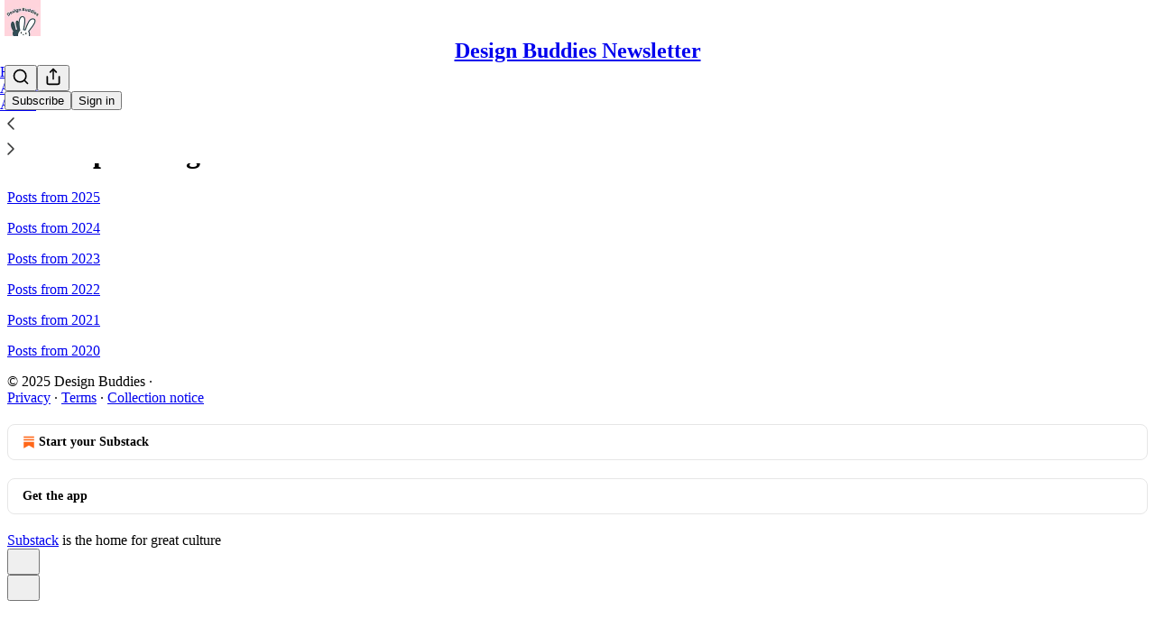

--- FILE ---
content_type: application/javascript; charset=UTF-8
request_url: https://designbuddies.substack.com/cdn-cgi/challenge-platform/h/b/scripts/jsd/13c98df4ef2d/main.js?
body_size: 4516
content:
window._cf_chl_opt={VnHPF6:'b'};~function(i6,h,I,c,B,K,k,O){i6=H,function(M,Y,iA,i5,F,S){for(iA={M:113,Y:222,F:220,S:204,J:212,C:163,x:183,j:155},i5=H,F=M();!![];)try{if(S=parseInt(i5(iA.M))/1+parseInt(i5(iA.Y))/2+-parseInt(i5(iA.F))/3*(parseInt(i5(iA.S))/4)+parseInt(i5(iA.J))/5+-parseInt(i5(iA.C))/6+-parseInt(i5(iA.x))/7+parseInt(i5(iA.j))/8,Y===S)break;else F.push(F.shift())}catch(J){F.push(F.shift())}}(i,428474),h=this||self,I=h[i6(175)],c={},c[i6(209)]='o',c[i6(210)]='s',c[i6(181)]='u',c[i6(225)]='z',c[i6(122)]='n',c[i6(112)]='I',c[i6(224)]='b',B=c,h[i6(206)]=function(M,Y,F,S,iD,ij,ix,iH,C,x,j,D,s,Q){if(iD={M:136,Y:180,F:135,S:136,J:213,C:170,x:201,j:170,D:129,s:114,b:184,Q:158,f:125},ij={M:133,Y:184,F:176},ix={M:140,Y:154,F:149,S:130},iH=i6,Y===null||Y===void 0)return S;for(C=U(Y),M[iH(iD.M)][iH(iD.Y)]&&(C=C[iH(iD.F)](M[iH(iD.S)][iH(iD.Y)](Y))),C=M[iH(iD.J)][iH(iD.C)]&&M[iH(iD.x)]?M[iH(iD.J)][iH(iD.j)](new M[(iH(iD.x))](C)):function(z,iP,R){for(iP=iH,z[iP(ij.M)](),R=0;R<z[iP(ij.Y)];z[R+1]===z[R]?z[iP(ij.F)](R+1,1):R+=1);return z}(C),x='nAsAaAb'.split('A'),x=x[iH(iD.D)][iH(iD.s)](x),j=0;j<C[iH(iD.b)];D=C[j],s=G(M,Y,D),x(s)?(Q=s==='s'&&!M[iH(iD.Q)](Y[D]),iH(iD.f)===F+D?J(F+D,s):Q||J(F+D,Y[D])):J(F+D,s),j++);return S;function J(z,R,ii){ii=H,Object[ii(ix.M)][ii(ix.Y)][ii(ix.F)](S,R)||(S[R]=[]),S[R][ii(ix.S)](z)}},K=i6(144)[i6(171)](';'),k=K[i6(129)][i6(114)](K),h[i6(192)]=function(M,Y,ib,iM,F,S,J,C){for(ib={M:205,Y:184,F:185,S:130,J:218},iM=i6,F=Object[iM(ib.M)](Y),S=0;S<F[iM(ib.Y)];S++)if(J=F[S],J==='f'&&(J='N'),M[J]){for(C=0;C<Y[F[S]][iM(ib.Y)];-1===M[J][iM(ib.F)](Y[F[S]][C])&&(k(Y[F[S]][C])||M[J][iM(ib.S)]('o.'+Y[F[S]][C])),C++);}else M[J]=Y[F[S]][iM(ib.J)](function(x){return'o.'+x})},O=function(il,ie,iv,iZ,iR,iG,Y,F,S){return il={M:126,Y:117},ie={M:165,Y:165,F:130,S:165,J:223,C:165,x:111,j:165},iv={M:184},iZ={M:184,Y:111,F:140,S:154,J:149,C:154,x:149,j:154,D:202,s:130,b:202,Q:130,f:130,g:130,z:165,a:165,R:154,V:202,Z:202,n:130,X:130,v:130,e:130,l:223},iR={M:141,Y:111},iG=i6,Y=String[iG(il.M)],F={'h':function(J){return null==J?'':F.g(J,6,function(C,iU){return iU=H,iU(iR.M)[iU(iR.Y)](C)})},'g':function(J,C,x,iK,j,D,s,Q,z,R,V,Z,X,i0,i1,i2,i3,i4){if(iK=iG,null==J)return'';for(D={},s={},Q='',z=2,R=3,V=2,Z=[],X=0,i0=0,i1=0;i1<J[iK(iZ.M)];i1+=1)if(i2=J[iK(iZ.Y)](i1),Object[iK(iZ.F)][iK(iZ.S)][iK(iZ.J)](D,i2)||(D[i2]=R++,s[i2]=!0),i3=Q+i2,Object[iK(iZ.F)][iK(iZ.C)][iK(iZ.x)](D,i3))Q=i3;else{if(Object[iK(iZ.F)][iK(iZ.j)][iK(iZ.x)](s,Q)){if(256>Q[iK(iZ.D)](0)){for(j=0;j<V;X<<=1,i0==C-1?(i0=0,Z[iK(iZ.s)](x(X)),X=0):i0++,j++);for(i4=Q[iK(iZ.b)](0),j=0;8>j;X=1&i4|X<<1,C-1==i0?(i0=0,Z[iK(iZ.Q)](x(X)),X=0):i0++,i4>>=1,j++);}else{for(i4=1,j=0;j<V;X=X<<1|i4,i0==C-1?(i0=0,Z[iK(iZ.f)](x(X)),X=0):i0++,i4=0,j++);for(i4=Q[iK(iZ.b)](0),j=0;16>j;X=1.71&i4|X<<1.01,C-1==i0?(i0=0,Z[iK(iZ.g)](x(X)),X=0):i0++,i4>>=1,j++);}z--,z==0&&(z=Math[iK(iZ.z)](2,V),V++),delete s[Q]}else for(i4=D[Q],j=0;j<V;X=X<<1|i4&1,C-1==i0?(i0=0,Z[iK(iZ.f)](x(X)),X=0):i0++,i4>>=1,j++);Q=(z--,0==z&&(z=Math[iK(iZ.a)](2,V),V++),D[i3]=R++,String(i2))}if(Q!==''){if(Object[iK(iZ.F)][iK(iZ.R)][iK(iZ.x)](s,Q)){if(256>Q[iK(iZ.V)](0)){for(j=0;j<V;X<<=1,C-1==i0?(i0=0,Z[iK(iZ.s)](x(X)),X=0):i0++,j++);for(i4=Q[iK(iZ.Z)](0),j=0;8>j;X=1.48&i4|X<<1.63,C-1==i0?(i0=0,Z[iK(iZ.n)](x(X)),X=0):i0++,i4>>=1,j++);}else{for(i4=1,j=0;j<V;X=X<<1.35|i4,C-1==i0?(i0=0,Z[iK(iZ.X)](x(X)),X=0):i0++,i4=0,j++);for(i4=Q[iK(iZ.Z)](0),j=0;16>j;X=X<<1.16|i4&1.45,C-1==i0?(i0=0,Z[iK(iZ.v)](x(X)),X=0):i0++,i4>>=1,j++);}z--,z==0&&(z=Math[iK(iZ.z)](2,V),V++),delete s[Q]}else for(i4=D[Q],j=0;j<V;X=i4&1|X<<1.67,i0==C-1?(i0=0,Z[iK(iZ.e)](x(X)),X=0):i0++,i4>>=1,j++);z--,0==z&&V++}for(i4=2,j=0;j<V;X=i4&1|X<<1,C-1==i0?(i0=0,Z[iK(iZ.X)](x(X)),X=0):i0++,i4>>=1,j++);for(;;)if(X<<=1,C-1==i0){Z[iK(iZ.g)](x(X));break}else i0++;return Z[iK(iZ.l)]('')},'j':function(J,iX,ik){return iX={M:202},ik=iG,null==J?'':J==''?null:F.i(J[ik(iv.M)],32768,function(C,iT){return iT=ik,J[iT(iX.M)](C)})},'i':function(J,C,x,iN,j,D,s,Q,z,R,V,Z,X,i0,i1,i2,i4,i3){for(iN=iG,j=[],D=4,s=4,Q=3,z=[],Z=x(0),X=C,i0=1,R=0;3>R;j[R]=R,R+=1);for(i1=0,i2=Math[iN(ie.M)](2,2),V=1;i2!=V;i3=X&Z,X>>=1,0==X&&(X=C,Z=x(i0++)),i1|=V*(0<i3?1:0),V<<=1);switch(i1){case 0:for(i1=0,i2=Math[iN(ie.Y)](2,8),V=1;i2!=V;i3=X&Z,X>>=1,0==X&&(X=C,Z=x(i0++)),i1|=(0<i3?1:0)*V,V<<=1);i4=Y(i1);break;case 1:for(i1=0,i2=Math[iN(ie.M)](2,16),V=1;i2!=V;i3=Z&X,X>>=1,X==0&&(X=C,Z=x(i0++)),i1|=V*(0<i3?1:0),V<<=1);i4=Y(i1);break;case 2:return''}for(R=j[3]=i4,z[iN(ie.F)](i4);;){if(i0>J)return'';for(i1=0,i2=Math[iN(ie.Y)](2,Q),V=1;V!=i2;i3=X&Z,X>>=1,0==X&&(X=C,Z=x(i0++)),i1|=V*(0<i3?1:0),V<<=1);switch(i4=i1){case 0:for(i1=0,i2=Math[iN(ie.Y)](2,8),V=1;i2!=V;i3=X&Z,X>>=1,X==0&&(X=C,Z=x(i0++)),i1|=V*(0<i3?1:0),V<<=1);j[s++]=Y(i1),i4=s-1,D--;break;case 1:for(i1=0,i2=Math[iN(ie.S)](2,16),V=1;V!=i2;i3=Z&X,X>>=1,0==X&&(X=C,Z=x(i0++)),i1|=(0<i3?1:0)*V,V<<=1);j[s++]=Y(i1),i4=s-1,D--;break;case 2:return z[iN(ie.J)]('')}if(D==0&&(D=Math[iN(ie.C)](2,Q),Q++),j[i4])i4=j[i4];else if(i4===s)i4=R+R[iN(ie.x)](0);else return null;z[iN(ie.F)](i4),j[s++]=R+i4[iN(ie.x)](0),D--,R=i4,0==D&&(D=Math[iN(ie.j)](2,Q),Q++)}}},S={},S[iG(il.Y)]=F.h,S}(),A();function H(P,M,Y){return Y=i(),H=function(F,u,h){return F=F-110,h=Y[F],h},H(P,M)}function W(M,Y,iE,i7){return iE={M:157,Y:140,F:166,S:149,J:185,C:145},i7=i6,Y instanceof M[i7(iE.M)]&&0<M[i7(iE.M)][i7(iE.Y)][i7(iE.F)][i7(iE.S)](Y)[i7(iE.J)](i7(iE.C))}function i(H4){return H4='VnHPF6,/jsd/oneshot/13c98df4ef2d/0.24897688067280127:1764664399:666C9YPOPtIo00o9dANDpCk6rMHLU_FTQBFxS58VZ2c/,Set,charCodeAt,removeChild,40rdOgGV,keys,BAnB4,isArray,floor,object,string,send,3504240MLppXj,Array,tabIndex,display: none,chlApiRumWidgetAgeMs,_cf_chl_opt,map,addEventListener,72321lGyUxc,success,363752WNtwQb,join,boolean,symbol,error,charAt,bigint,301880DXHCNr,bind,body,DOMContentLoaded,iGNqH,style,contentDocument,parent,now,number,stringify,onreadystatechange,d.cookie,fromCharCode,xhr-error,source,includes,push,iframe,loading,sort,chctx,concat,Object,cloudflare-invisible,/invisible/jsd,event,prototype,sPr7E-AWjIbVml0Z+K5qLR82vzgHtGpaiwMC4Sd1yD$hfc36TXBF9JxYnOoeQuNUk,http-code:,POST,_cf_chl_opt;WVJdi2;tGfE6;eHFr4;rZpcH7;DMab5;uBWD2;TZOO6;NFIEc5;SBead5;rNss8;ssnu4;WlNXb1;QNPd6;BAnB4;Jxahl3;fLDZ5;fAvt5,[native code],navigator,postMessage,function,call,chlApiSitekey,onload,/cdn-cgi/challenge-platform/h/,getPrototypeOf,hasOwnProperty,5770160IPGtwP,appendChild,Function,isNaN,jsd,contentWindow,/b/ov1/0.24897688067280127:1764664399:666C9YPOPtIo00o9dANDpCk6rMHLU_FTQBFxS58VZ2c/,timeout,2615664QuwuPp,status,pow,toString,readyState,chlApiUrl,onerror,from,split,catch,wfJU3,mAxV0,document,splice,open,detail,random,getOwnPropertyNames,undefined,BHcSU3,5602702yirrtb,length,indexOf,XMLHttpRequest,createElement,msg,error on cf_chl_props,__CF$cv$params,errorInfoObject,Jxahl3,NUDr6,clientInformation,sid,ontimeout,api,chlApiClientVersion'.split(','),i=function(){return H4},i()}function G(M,Y,F,iJ,i8,S){i8=(iJ={M:172,Y:213,F:207,S:213,J:148},i6);try{return Y[F][i8(iJ.M)](function(){}),'p'}catch(J){}try{if(Y[F]==null)return Y[F]===void 0?'u':'x'}catch(C){return'i'}return M[i8(iJ.Y)][i8(iJ.F)](Y[F])?'a':Y[F]===M[i8(iJ.S)]?'p5':!0===Y[F]?'T':!1===Y[F]?'F':(S=typeof Y[F],i8(iJ.J)==S?W(M,Y[F])?'N':'f':B[S]||'?')}function U(M,iC,i9,Y){for(iC={M:135,Y:205,F:153},i9=i6,Y=[];M!==null;Y=Y[i9(iC.M)](Object[i9(iC.Y)](M)),M=Object[i9(iC.F)](M));return Y}function E(F,S,H3,iO,J,C,x){if(H3={M:137,Y:197,F:221,S:128,J:195,C:139,x:120,j:147,D:128,s:110,b:178,Q:120},iO=i6,J=iO(H3.M),!F[iO(H3.Y)])return;S===iO(H3.F)?(C={},C[iO(H3.S)]=J,C[iO(H3.J)]=F.r,C[iO(H3.C)]=iO(H3.F),h[iO(H3.x)][iO(H3.j)](C,'*')):(x={},x[iO(H3.D)]=J,x[iO(H3.J)]=F.r,x[iO(H3.C)]=iO(H3.s),x[iO(H3.b)]=S,h[iO(H3.Q)][iO(H3.j)](x,'*'))}function T(iQ,iY,F,S,J,C,x){iY=(iQ={M:187,Y:131,F:118,S:215,J:214,C:115,x:156,j:160,D:194,s:146,b:119,Q:203},i6);try{return F=I[iY(iQ.M)](iY(iQ.Y)),F[iY(iQ.F)]=iY(iQ.S),F[iY(iQ.J)]='-1',I[iY(iQ.C)][iY(iQ.x)](F),S=F[iY(iQ.j)],J={},J=BAnB4(S,S,'',J),J=BAnB4(S,S[iY(iQ.D)]||S[iY(iQ.s)],'n.',J),J=BAnB4(S,F[iY(iQ.b)],'d.',J),I[iY(iQ.C)][iY(iQ.Q)](F),C={},C.r=J,C.e=null,C}catch(j){return x={},x.r={},x.e=j,x}}function N(M,it,iF){return it={M:179},iF=i6,Math[iF(it.M)]()<M}function y(S,J,ia,iW,C,x,j,D,s,b,Q,f){if(ia={M:188,Y:110,F:190,S:152,J:217,C:199,x:161,j:138,D:186,s:177,b:143,Q:162,f:196,g:150,z:217,a:173,R:168,V:217,Z:193,n:216,X:182,v:198,e:217,l:174,d:191,m:134,i0:128,i1:159,i2:211,i3:117},iW=i6,!N(.01))return![];x=(C={},C[iW(ia.M)]=S,C[iW(ia.Y)]=J,C);try{j=h[iW(ia.F)],D=iW(ia.S)+h[iW(ia.J)][iW(ia.C)]+iW(ia.x)+j.r+iW(ia.j),s=new h[(iW(ia.D))](),s[iW(ia.s)](iW(ia.b),D),s[iW(ia.Q)]=2500,s[iW(ia.f)]=function(){},b={},b[iW(ia.g)]=h[iW(ia.z)][iW(ia.a)],b[iW(ia.R)]=h[iW(ia.V)][iW(ia.Z)],b[iW(ia.n)]=h[iW(ia.V)][iW(ia.X)],b[iW(ia.v)]=h[iW(ia.e)][iW(ia.l)],Q=b,f={},f[iW(ia.d)]=x,f[iW(ia.m)]=Q,f[iW(ia.i0)]=iW(ia.i1),s[iW(ia.i2)](O[iW(ia.i3)](f))}catch(g){}}function L(M,Y,ig,ir,iq,ip,ih,F,S){ig={M:190,Y:186,F:177,S:143,J:152,C:217,x:199,j:200,D:197,s:162,b:196,Q:151,f:169,g:211,z:117,a:123},ir={M:127},iq={M:164,Y:164,F:221,S:142,J:164},ip={M:162},ih=i6,F=h[ih(ig.M)],S=new h[(ih(ig.Y))](),S[ih(ig.F)](ih(ig.S),ih(ig.J)+h[ih(ig.C)][ih(ig.x)]+ih(ig.j)+F.r),F[ih(ig.D)]&&(S[ih(ig.s)]=5e3,S[ih(ig.b)]=function(iI){iI=ih,Y(iI(ip.M))}),S[ih(ig.Q)]=function(ic){ic=ih,S[ic(iq.M)]>=200&&S[ic(iq.Y)]<300?Y(ic(iq.F)):Y(ic(iq.S)+S[ic(iq.J)])},S[ih(ig.f)]=function(iB){iB=ih,Y(iB(ir.M))},S[ih(ig.g)](O[ih(ig.z)](JSON[ih(ig.a)](M)))}function o(iw,iu,M,Y,F,S){return iw={M:190,Y:208,F:208,S:121},iu=i6,M=h[iu(iw.M)],Y=3600,F=Math[iu(iw.Y)](+atob(M.t)),S=Math[iu(iw.F)](Date[iu(iw.S)]()/1e3),S-F>Y?![]:!![]}function A(H2,H1,im,io,M,Y,F,S,J){if(H2={M:190,Y:197,F:167,S:132,J:219,C:116,x:124},H1={M:167,Y:132,F:124},im={M:189},io=i6,M=h[io(H2.M)],!M)return;if(!o())return;(Y=![],F=M[io(H2.Y)]===!![],S=function(iL,C){if(iL=io,!Y){if(Y=!![],!o())return;C=T(),L(C.r,function(x){E(M,x)}),C.e&&y(iL(im.M),C.e)}},I[io(H2.F)]!==io(H2.S))?S():h[io(H2.J)]?I[io(H2.J)](io(H2.C),S):(J=I[io(H2.x)]||function(){},I[io(H2.x)]=function(iy){iy=io,J(),I[iy(H1.M)]!==iy(H1.Y)&&(I[iy(H1.F)]=J,S())})}}()

--- FILE ---
content_type: application/javascript
request_url: https://substackcdn.com/bundle/static/js/4718.40e90a4f.js
body_size: 17471
content:
"use strict";(self.webpackChunksubstack=self.webpackChunksubstack||[]).push([["4718"],{50756:function(e,t,i){i.d(t,{A:()=>n});let n={container:"container-D8CZbL","videoContainer-clip":"videoContainer-clip-KcDC9v",videoContainerClip:"videoContainer-clip-KcDC9v",videoContainerWrapper:"videoContainerWrapper-VrqlAM",videoIcon:"videoIcon-JWfwBB",videoContainer:"videoContainer-S7toSI",video:"video-dep_Pc",fullScreenContainer:"fullScreenContainer-oPOI4W","playerContainer-vertical":"playerContainer-vertical-nqZGWC",playerContainerVertical:"playerContainer-vertical-nqZGWC","playerContainer-landscape":"playerContainer-landscape-R9mTfd",playerContainerLandscape:"playerContainer-landscape-R9mTfd","playerContainer-vertical_fit":"playerContainer-vertical_fit-j9atXq",playerContainerVerticalFit:"playerContainer-vertical_fit-j9atXq","videoContainer-vertical_fit":"videoContainer-vertical_fit-ku5xgX",videoContainerVerticalFit:"videoContainer-vertical_fit-ku5xgX","video-vertical_fit":"video-vertical_fit-aJ3XQJ",videoVerticalFit:"video-vertical_fit-aJ3XQJ","playerContainer-vertical_fill":"playerContainer-vertical_fill-As6E90",playerContainerVerticalFill:"playerContainer-vertical_fill-As6E90","videoContainer-vertical_fill":"videoContainer-vertical_fill-pCmPd2",videoContainerVerticalFill:"videoContainer-vertical_fill-pCmPd2","video-vertical_fill":"video-vertical_fill-UOGFke",videoVerticalFill:"video-vertical_fill-UOGFke",videoPlayer:"videoPlayer-ySwQUq",generateClips:"generateClips-qHOZUt",spinner:"spinner-FpLDBB",backDrop:"backDrop-EWGPYa",downloadModal:"downloadModal-SupuMR"}},10361:function(e,t,i){i.d(t,{OT:()=>o}),i(34921);let n="recentUserQ",a="recentPubQ",o=()=>{"undefined"!=typeof localStorage&&(localStorage.getItem(n)&&localStorage.setItem(n,"[]"),localStorage.getItem(a)&&localStorage.setItem(a,"[]"),localStorage.removeItem("importsReviewPageSize"),localStorage.removeItem("importsReviewColumns"))}},9225:function(e,t,i){i(10201),i(38221),i(17402),i(49594),i(15734),i(84605),i(89490),i(35369),i(97515),i(76977),i(16993),i(84843),i(57820);var n=i(75303);i(63136),i(65842),i(82286);var a=i(51896);(0,n.I4)({display:"flex",position:"absolute",gap:8,padding:8,paddingTop:32,alignItems:"center",justifyContent:"end",className:a.A.footer})},40651:function(e,t,i){i.d(t,{_:()=>f});var n=i(10201),a=i(31583),o=i(31386),l=i(32485),r=i.n(l);i(38221);var d=i(98188),s=i(17402);i(84605);var c=i(29089);i(86500);var p=i(68349);i(35369),i(97515);var u=i(76977);i(16993);var m=i(63136);i(11587);var h=i(90292);let f=e=>{let{node:t,id:i}=e,[l,f]=(0,s.useState)(t.attrs.persistentExpression);return(0,s.useEffect)(()=>{f(t.attrs.persistentExpression)},[t]),(0,s.useEffect)(()=>{let e=e=>{let{detail:i}=e;i.node.attrs.id===t.attrs.id&&f(i.persistentExpression)};return(0,c.oo)().addEventListener("close",e),()=>{(0,c.oo)().removeEventListener("close",e)}},[]),(0,n.Y)(a.VR,{"data-drag-handle":"",children:(0,n.Y)(h.q,{children:(0,n.Y)("div",{className:"latex-block",id:i,children:(0,n.Y)(u.I1,{className:r()("latexWrapper-xXiahu",t.attrs.persistentExpression||(0,p.rr)()?"emptyStateWrapper-SwgxAc":null),radius:"md","data-attrs":JSON.stringify({persistentExpression:l,id:t.attrs.id}),onClick:()=>{l!==t.attrs.persistentExpression&&f(t.attrs.persistentExpression),(0,c.oo)().dispatchEvent(new CustomEvent("open",{detail:{persistentExpression:t.attrs.persistentExpression,node:t}}))},children:(0,n.FD)(u.Ye,{paddingY:8,paddingX:16,flex:"grow",justifyContent:"center",alignItems:"center",children:[l||t.attrs.persistentExpression?(0,n.Y)(u.I1,{alignItems:"center",justifyContent:"center",children:(0,n.Y)(o.A,{typesettingOptions:{fn:"tex2chtml",options:void 0},text:"".concat(l||t.attrs.persistentExpression),renderMode:"pre",inline:!1,dynamic:!0})}):(0,n.Y)(u.I1,{alignSelf:"center",children:(0,n.Y)(m.EY.Meta,{fontStyle:"italic",translated:!0,color:"secondary",children:"Edit & enter LaTeX expressions here"})}),(0,n.Y)(u.I1,{children:(0,n.Y)("button",{className:"latexEdit-CT7sNA",children:(0,n.Y)(d.A,{width:20,height:20})})})]})})})})})}},9472:function(e,t,i){i.d(t,{g:()=>a});var n=i(10201);let a=e=>(0,n.Y)("div",{className:"file-embed-wrapper-editor",children:(0,n.Y)("div",{className:"file-embed-aligner",children:(0,n.Y)("div",{className:"file-embed-container placeholder",children:(0,n.Y)(o,{})})})}),o=()=>(0,n.FD)("div",{className:"embed-loader-container",children:[(0,n.Y)("div",{className:"embed-loader"}),(0,n.Y)("div",{className:"embed-loader-text",children:"Loading..."})]})},90827:function(e,t,i){i.d(t,{P:()=>c,X:()=>s});var n=i(10201),a=i(17402),o=i(35369),l=i(76977),r=i(63136),d=i(78962);let s=(0,a.forwardRef)((e,t)=>{let{onClick:i,children:a,disabled:l=!1,size:r="md"}=e;return(0,n.Y)(o.mZ,{ref:t,rounded:!0,onClick:i,disabled:l,size:r,children:a})}),c=e=>{let{label:t,children:i}=e,[o,s]=(0,a.useState)(!1);return(0,n.FD)(l.Ye,{gap:8,justifyContent:"center",alignItems:"center",children:[t&&(0,n.Y)(l.Ye,{bg:"glass-inverted-medium",justifyContent:"center",alignItems:"center",radius:"sm",paddingY:6,paddingX:8,className:d.A.verticalMenuLabel,style:{opacity:+!!o},children:(0,n.Y)(r.EY.B4,{color:"white",children:t})}),(0,n.Y)("div",{onMouseEnter:()=>s(!0),onMouseLeave:()=>s(!1),children:i})]})}},94185:function(e,t,i){i(99851),i(69277),i(70408),i(10201),i(99070),i(51755),i(82628),i(19672);var n=i(291);i(56458),i(39318),n.Ay},30230:function(e,t,i){i.d(t,{Al:()=>m,X$:()=>u,_z:()=>p});var n=i(20347),a=i(26230),o=i(69277),l=i(70408),r=i(10201),d=i(74715),s=i(82100),c=i(97515);function p(e){let{children:t}=e;return(0,r.Y)(d.Z,{padding:16,gap:20,elevated:!1,children:t})}function u(e){let{isDragging:t,dragProps:i,children:n}=e;return(0,r.Y)(s.Q,{padding:16,gap:20,isDragging:t,dragProps:i,elevated:!1,children:n})}function m(e){var t=(0,n._)({},(0,a._)(e));return(0,r.Y)(c.p,(0,l._)((0,o._)({},t),{padding:4}))}i(1140)},20404:function(e,t,i){i(10201),i(84605),i(35369),i(19832)},35974:function(e,t,i){i.d(t,{c:()=>a});var n=i(87166);"undefined"!=typeof navigator&&/Mac/.test(navigator.platform);let a=e=>(t,i,a)=>{if(i){var o,l,r;(0,n.S)(e.marks.link,{scrollParent:".editor-scroll",language:"undefined"!=typeof window?null==(r=window)||null==(l=r._preloads)||null==(o=l.publication)?void 0:o.language:null}).spec.run(t,i,a)}return!0}},291:function(e,t,i){i.d(t,{Ay:()=>T,v1:()=>U,vj:()=>C});var n=i(99851),a=i(69277),o=i(79785),l=i(69843),r=i.n(l),d=i(98023),s=i.n(d),c=i(17402),p=i(15734),u=i.n(p),m=i(17515),h=i(85478),f=i(86500),v=i(68349),g=i(93946),y=i(16291),x=i(82776);function b(){let e=(0,o._)(["This will remove your audio. Are you sure?"]);return b=function(){return e},e}function E(){let e=(0,o._)(["This will remove your video. Are you sure?"]);return E=function(){return e},e}function w(){let e=(0,o._)(["File too large. Your file is ","; the maximum is ",".  Try encoding at a lower bitrate."]);return w=function(){return e},e}function A(){let e=(0,o._)(["It looks like your file is empty (0 bytes). Please check that the file you are trying to upload is not corrupted."]);return A=function(){return e},e}let C="video/*";class T extends c.Component{componentDidMount(){this.syncUploads()}componentWillUnmount(){this.clearSyncMediaUploadTimeouts(),this.stopUpdatingTranscodingTime()}componentDidUpdate(e,t){e.mediaUploadId!==this.props.mediaUploadId&&null===this.props.mediaUploadId&&(this.clearSyncMediaUploadTimeouts(),this.stopUpdatingTranscodingTime(),this.setState({mediaUpload:null,audioExtractMediaUploadId:null,audioExtractMediaUpload:null,audioExtractPreviewMediaUploadId:null,audioExtractPreviewMediaUpload:null})),this.checkTranscodeStates(t),this.checkForNewUploads(e)}getMediaUploadId(){return this.state.mediaUploadId}stopUpdatingTranscodingTime(){clearTimeout(this.updateTranscodingTimeout),this.updateTranscodingTimeout=null}getEstimatedTranscodingTime(){let e=1,t=0,i=new Date().getTime(),{mediaUpload:n}=this.state;if((null==n?void 0:n.state)==="uploaded"&&n.uploaded_at&&n.duration&&n.duration>0){let a="video"===this.props.mediaType?.7:.03,o=1e3*Math.max("video"===this.props.mediaType?60:5,n.duration*a),l=Math.max(0,o-Math.max(0,Date.now()-new Date(n.uploaded_at).getTime()));e=Math.max(0,1-l/o),this.state.timeLeft&&this.state.timeLeft<l&&this.state.estimatedTimeLeftAt-Date.now()<5e3?(t=this.state.timeLeft,i=this.state.estimatedTimeLeftAt):t=l}return{estimatedTimeLeftAt:i,percentComplete:e,timeLeft:t}}render(){return this.props,this.state,console.error("render must be implemented by child class"),null}constructor(e,t){var i;super(e,t),i=this,(0,n._)(this,"updateTranscodingTimeout",void 0),(0,n._)(this,"syncMediaUploadTimeout",void 0),(0,n._)(this,"syncAudioExtractMediaUploadTimeout",void 0),(0,n._)(this,"syncAudioExtractPreviewMediaUploadTimeout",void 0),(0,n._)(this,"optionsDropdown",void 0),(0,n._)(this,"syncingMediaUpload",void 0),(0,n._)(this,"syncingAudioExtractMediaUpload",void 0),(0,n._)(this,"syncingAudioExtractPreviewMediaUpload",void 0),(0,n._)(this,"i18n",void 0),(0,n._)(this,"updateTranscodingTime",()=>{var e;this.updateTranscodingTimeout||(this.setState(this.getEstimatedTranscodingTime()),(null==(e=this.state.mediaUpload)?void 0:e.state)==="uploaded"&&(this.updateTranscodingTimeout=window.setTimeout(()=>{this.updateTranscodingTimeout=null,this.updateTranscodingTime()},1e3)))}),(0,n._)(this,"onMediaUpload",e=>{var t;let{mediaUpload:i}=e;clearTimeout(null!=(t=this.syncMediaUploadTimeout)?t:void 0),this.setState({mediaUploadId:null==i?void 0:i.id,mediaUpload:i},()=>{var e,t;this.syncUpload({uploadIdKey:"mediaUploadId",uploadKey:"mediaUpload",uploadTimeoutKey:"syncMediaUploadTimeout",uploadSyncingKey:"syncingMediaUpload",endpoint:"/api/v1/".concat(this.props.mediaType,"/upload/{id}")}),null==(e=(t=this.props).onChange)||e.call(t,{mediaUpload:i})})}),(0,n._)(this,"onAudioExtractMediaUpload",e=>{let{mediaUpload:t}=e;clearTimeout(this.syncAudioExtractMediaUploadTimeout),this.setState({audioExtractMediaUploadId:null==t?void 0:t.id,audioExtractMediaUpload:t},()=>{var e,i;this.syncUpload({uploadIdKey:"audioExtractMediaUploadId",uploadKey:"audioExtractMediaUpload",uploadTimeoutKey:"syncAudioExtractMediaUploadTimeout",uploadSyncingKey:"syncingAudioExtractMediaUpload",endpoint:"/api/v1/audio/upload/{id}"}),null==(e=(i=this.props).onAudioExtractChange)||e.call(i,{mediaUpload:t})})}),(0,n._)(this,"onAudioExtractPreviewMediaUpload",e=>{let{mediaUpload:t}=e;clearTimeout(this.onAudioExtractPreviewMediaUpload),this.setState({audioExtractPreviewMediaUploadId:null==t?void 0:t.id,audioExtractPreviewMediaUpload:t},()=>{var e,i;this.syncUpload({uploadIdKey:"audioExtractPreviewMediaUploadId",uploadKey:"audioExtractPreviewMediaUpload",uploadTimeoutKey:"syncAudioExtractPreviewMediaUploadTimeout",uploadSyncingKey:"syncingAudioExtractPreviewMediaUpload",endpoint:"/api/v1/audio/upload/{id}"}),null==(e=(i=this.props).onAudioExtractPreviewChange)||e.call(i,{mediaUpload:t})})}),(0,n._)(this,"onMediaUploadUpdated",e=>{var t,i;null==(t=(i=this.props).onChange)||t.call(i,{mediaUpload:(0,a._)({},this.props.mediaUpload,e)})}),(0,n._)(this,"removeUpload",function(){var e;let{skipConfirm:t=!1}=arguments.length>0&&void 0!==arguments[0]?arguments[0]:{},{iTemplate:n}=i.i18n,{mediaUploadId:a,mediaUpload:o}=i.state;!a||(t||["cancelled","error"].includes(null==o?void 0:o.state)||confirm(n((null==o?void 0:o.media_type)==="audio"?b():E())))&&(null==(e=i.optionsDropdown)||e.close(),i.clearSyncMediaUploadTimeouts(),i.setState({mediaUploadId:null,mediaUpload:null,audioExtractMediaUploadId:null,audioExtractMediaUpload:null,audioExtractPreviewMediaUploadId:null,audioExtractPreviewMediaUpload:null},()=>{var e,t,n,a,o,l;null==(e=(t=i.props).onChange)||e.call(t,{mediaUpload:null}),null==(n=(a=i.props).onAudioExtractChange)||n.call(a,{mediaUpload:null}),null==(o=(l=i.props).onAudioExtractPreviewChange)||o.call(l,{mediaUpload:null})}))}),(0,n._)(this,"syncUploads",()=>{this.syncUpload({uploadIdKey:"mediaUploadId",uploadKey:"mediaUpload",uploadTimeoutKey:"syncMediaUploadTimeout",uploadSyncingKey:"syncingMediaUpload",endpoint:"/api/v1/".concat(this.props.mediaType,"/upload/{id}")}),this.syncUpload({uploadIdKey:"audioExtractMediaUploadId",uploadKey:"audioExtractMediaUpload",uploadTimeoutKey:"syncAudioExtractMediaUploadTimeout",uploadSyncingKey:"syncingAudioExtractMediaUpload",endpoint:"/api/v1/audio/upload/{id}"}),this.syncUpload({uploadIdKey:"audioExtractPreviewMediaUploadId",uploadKey:"audioExtractPreviewMediaUpload",uploadTimeoutKey:"syncAudioExtractPreviewMediaUploadTimeout",uploadSyncingKey:"syncingAudioExtractPreviewMediaUpload",endpoint:"/api/v1/audio/upload/{id}"})}),(0,n._)(this,"getTimeoutDuration",e=>(0,y.A)(e).add(6e4,"milliseconds").isBeforeNow()?3e4:1e4),(0,n._)(this,"clearSyncMediaUploadTimeouts",()=>{this.syncMediaUploadTimeout&&clearTimeout(this.syncMediaUploadTimeout),this.syncAudioExtractMediaUploadTimeout&&clearTimeout(this.syncAudioExtractMediaUploadTimeout),this.syncAudioExtractPreviewMediaUploadTimeout&&clearTimeout(this.syncAudioExtractPreviewMediaUploadTimeout)}),(0,n._)(this,"syncUpload",async e=>{var t,i;let{uploadIdKey:n,uploadKey:a,uploadTimeoutKey:o,uploadSyncingKey:l,endpoint:r}=e,d=this.state[n],s=this.state[a];if(!d){s&&this.setState({[a]:null});return}if((null==s?void 0:s.state)!=="transcoded"&&!this[l]){this[l]=!0;try{let e=await u().get(r.replace("{id}",d));this.setState({[a]:e.body},()=>{"uploaded"!==e.body.state?this.stopUpdatingTranscodingTime():this.updateTranscodingTime()})}catch(e){alert((0,v.uX)(e))}this.state[a]&&(null==(t=this.state[a])?void 0:t.state)!=="uploaded"||(this[o]=window.setTimeout(()=>this.syncUpload({uploadIdKey:n,uploadKey:a,uploadTimeoutKey:o,uploadSyncingKey:l,endpoint:r}),this.getTimeoutDuration(null==(i=this.state[a])?void 0:i.created_at))),this[l]=!1}}),(0,n._)(this,"checkTranscodeStates",e=>{var t,i,n,a,o,l,r,d,s,c,p,u,m,h,f,v;(null==(t=this.state.mediaUpload)?void 0:t.state)==="transcoded"&&(null==(i=e.mediaUpload)?void 0:i.state)!==(null==(n=this.state.mediaUpload)?void 0:n.state)&&(null==(p=(u=this.props).onChange)||p.call(u,{mediaUpload:this.state.mediaUpload})),((null==(a=this.state.audioExtractMediaUpload)?void 0:a.state)==="transcoded"||(null==(o=this.state.audioExtractMediaUpload)?void 0:o.state)==="error")&&(null==(l=e.audioExtractMediaUpload)?void 0:l.state)!==(null==(r=this.state.audioExtractMediaUpload)?void 0:r.state)&&(null==(m=(h=this.props).onAudioExtractChange)||m.call(h,{mediaUpload:this.state.audioExtractMediaUpload})),(null==(d=this.state.audioExtractPreviewMediaUpload)?void 0:d.state)==="transcoded"&&(null==(s=e.audioExtractPreviewMediaUpload)?void 0:s.state)!==(null==(c=this.state.audioExtractPreviewMediaUpload)?void 0:c.state)&&(null==(f=(v=this.props).onAudioExtractPreviewChange)||f.call(v,{mediaUpload:this.state.audioExtractPreviewMediaUpload}))}),(0,n._)(this,"checkForNewUploads",e=>{var t,i,n,a,o,l;(e.mediaUpload!==this.props.mediaUpload||e.mediaUploadId!==this.props.mediaUploadId)&&this.setState({mediaUpload:null!=(t=this.props.mediaUpload)?t:null,mediaUploadId:null!=(i=this.props.mediaUploadId)?i:null}),(e.audioExtractMediaUpload!==this.props.audioExtractMediaUpload||e.audioExtractMediaUploadId!==this.props.audioExtractMediaUploadId)&&this.setState({audioExtractMediaUpload:null!=(n=this.props.audioExtractMediaUpload)?n:null,audioExtractMediaUploadId:null!=(a=this.props.audioExtractMediaUploadId)?a:null}),(e.audioExtractPreviewMediaUpload!==this.props.audioExtractPreviewMediaUpload||e.audioExtractPreviewMediaUploadId!==this.props.audioExtractPreviewMediaUploadId)&&this.setState({audioExtractPreviewMediaUpload:null!=(o=this.props.audioExtractPreviewMediaUpload)?o:null,audioExtractPreviewMediaUploadId:null!=(l=this.props.audioExtractPreviewMediaUploadId)?l:null})}),this.state={mediaUploadId:e.mediaUploadId,mediaUpload:e.mediaUpload||null,estimatedTimeLeftAt:null,timeLeft:0,percentComplete:1},this.updateTranscodingTimeout=null,this.syncMediaUploadTimeout=null,this.syncAudioExtractMediaUploadTimeout=null,this.syncAudioExtractPreviewMediaUploadTimeout=null,this.syncingMediaUpload=!1,this.syncingAudioExtractMediaUpload=!1,this.syncingAudioExtractPreviewMediaUpload=!1,this.i18n=I18N.i(e.language)}}T.contextType=h.W8;class U extends m.A{componentDidUpdate(e){this.props.initialFile!==e.initialFile&&(this.onFileSelected(this.props.initialFile),e.initialFile&&this.cancelUpload())}trackUploadClicked(){}onError(){var e,t,i;let{upload_state:n="uploading",customMessage:o,trackingContext:l={}}=arguments.length>0&&void 0!==arguments[0]?arguments[0]:{};(0,f.u4)(f.qY.MEDIA_UPLOAD_FAILED,(0,a._)({upload_state:n,media_upload_id:null==(e=this.state.mediaUpload)?void 0:e.id,post_id:this.props.postId,customMessage:o},l)),null==(t=(i=this.props).onUploadCanceled)||t.call(i),super.onError({upload_state:n},o)}render(){return console.error("render must be implemented by child class"),null}constructor(e,t){if(super(e,t),(0,n._)(this,"accepts",void 0),(0,n._)(this,"chunkSize",void 0),(0,n._)(this,"input",null),(0,n._)(this,"i18n",void 0),(0,n._)(this,"onUploadClicked",async()=>{this.trackUploadClicked()}),(0,n._)(this,"uploadToS3",async e=>{var t,i,n,o,l,r,d,s,c,p;let m;if((null==(t=this.state)?void 0:t.preuploading)||(null==(i=this.state)?void 0:i.uploading))return;null==(n=(o=this.props).onUploadStarted)||n.call(o),this.setState({preuploading:!0});let{iTemplate:h}=this.i18n;if(e.size>x.MAX_MEDIA_FILE_SIZE)return void this.onError({upload_state:"preupload",customMessage:h(w(),(0,x.formatBytes)(e.size),(0,x.formatBytes)(x.MAX_MEDIA_FILE_SIZE))});if(0===e.size)return void this.onError({upload_state:"preupload",customMessage:h(A())});this.props.postId||(this.props.setPostId?await (null==(l=(r=this.props).setPostId)?void 0:l.call(r)):console.warn("missing postId and cannot set postId, likely a non post editor")),this.setState({durationPromise:(0,g.nr)(e)});try{let t="video"===this.props.mediaType?"/api/v1/video/upload":"/api/v1/audio/upload";m=await u().post(t).query((0,a._)({filetype:e.type,fileSize:e.size,fileName:"".concat(null==e?void 0:e.name)},this.props.postId?{post_id:this.props.postId}:{})),(0,f.u4)(f.qY.MEDIA_UPLOAD_CREATED,{media_type:this.props.mediaType,file_size:e.size,file_type:e.type,parts_size:(null!=(d=m.body.multipartUploadUrls)?d:[]).length,post_id:this.props.postId})}catch(e){console.error("Failed to create media upload:",e),this.onError({upload_state:"preupload",customMessage:(0,v.uX)(e)});return}let{mediaUpload:y,multipartUploadId:b,multipartUploadUrls:E}=m.body,C=(null!=(s=null==y?void 0:y.parts)?s:[]).map(e=>e.etag).filter(Boolean);"created"===y.state&&C.length===E.length?(this.setState({mediaUpload:y,mediaUploadId:y.id}),await this.initTranscode(y,C)):"uploaded"===y.state||"transcoded"===y.state?null==(c=(p=this.props).onUpload)||c.call(p,m.body):(this.setState({preuploading:!1,mediaUpload:y,multipartUploadId:b,existingEtags:C}),(0,f.u4)(f.qY.MEDIA_UPLOAD_STARTED,{media_upload_id:y.id,media_type:this.props.mediaType,post_id:this.props.postId}),super.uploadFile(e,null,{urls:E,method:"PUT",withCredentials:!1,useFormData:!1,mediaUpload:y}))}),(0,n._)(this,"onFileSelected",async e=>{var t,i,n,a;if(this.setState({recording:!1}),e=e||(null==(i=this.input)||null==(t=i.files)?void 0:t[0]),this.input&&(this.input.value=""),e){if(!r()(this.props.maxVideoDurationSeconds))try{let t=await (0,g.nr)(e);if("number"==typeof t&&t>this.props.maxVideoDurationSeconds){(0,f.u4)(f.qY.VIDEO_UPLOAD_IN_NOTES_FAILED,{duration_seconds:t,reason:"too_long"}),null==(n=(a=this.props).onVideoTooLong)||n.call(a);return}}catch(e){console.warn("could not get video duration",e)}this.uploadToS3(e)}}),(0,n._)(this,"onComplete",async()=>{var e,t,i;let n=null==(e=this.state.uploading)?void 0:e.status;if(!n||n<200||n>=400)return void this.onError({trackingContext:{uploading_state_exists:!!this.state.uploading,response_status:n}});(0,f.u4)(f.qY.MEDIA_UPLOAD_COMPLETED,{media_upload_id:this.state.mediaUpload.id,post_id:this.props.postId});let a=[...null!=(i=this.state.existingEtags)?i:[],...null==(t=this.state.uploadingXhrs)?void 0:t.map(e=>e.getResponseHeader("Etag")).filter(Boolean)];await this.initTranscode(this.state.mediaUpload,a)}),(0,n._)(this,"initTranscode",async(e,t)=>{let i=null;try{if((i=await this.state.durationPromise)&&"object"==typeof i&&"is_error"in i)throw i}catch(e){console.error("Failed to fetch video duration:",e)}try{var n,a;let o=await u().post("/api/v1/".concat(this.props.mediaType,"/upload/").concat(e.id,"/transcode")).send({duration:s()(i)?i:null,multipart_upload_id:e.multipart_upload_id,multipart_upload_etags:t});this.setState({mediaUpload:null,audioExtractMediaUpload:null,multipartUploadId:null}),this.resetUpload(),null==(n=(a=this.props).onUpload)||n.call(a,o.body,"")}catch(e){throw alert((0,v.uX)(e)),this.onError({upload_state:"transcoding"}),e}}),!["video","audio"].includes(e.mediaType))throw Error("unsupported media type: ".concat(e.mediaType));this.accepts="video"===e.mediaType?C:"audio/mpeg,audio/mp3,audio/m4a,audio/x-m4a,audio/aac,audio/aiff,audio/x-aiff,audio/amr,audio/flac,audio/ogg,audio/wav,audio/x-wav",this.fudgeFactor=.9,this.chunkSize=x.MAX_MEDIA_UPLOAD_CHUNK_SIZE,this.i18n=I18N.i(e.language),e.initialFile&&this.onFileSelected(this.props.initialFile)}}U.contextType=h.W8},176:function(e,t,i){i(10201),i(17402),i(84605),i(12501),i(35369),i(76977),i(16993),i(94996),i(63136)},32526:function(e,t,i){i.d(t,{A_:()=>u,Lz:()=>d,PN:()=>m,Rh:()=>f,cz:()=>g,dG:()=>v,yb:()=>h});var n=i(99851),a=i(43712),o=i(86500),l=i(68349),r=i(39318);class d extends a.Dr{static fromMenuItem(e,t){let{spec:i}=e;return new d(i,t)}constructor(e,t){super(e);const i=this.spec.run;this.spec.run=(e,n,a,l)=>((0,o.u4)(o.qY.EDITOR_MENU_ICON_CLICKED,{button:t||this.spec.label||this.spec.title}),i.call(this,e,n,a,l))}}let s="ProseMirror-prompt",c="".concat(s,"-visible");class p{read(e){return e.value}validate(e){return(e=this.clean(e))||!this.options.required?this.options.validate&&this.options.validate(e):"Required field"}clean(e){return this.options.clean?this.options.clean(e):e}constructor(e){(0,n._)(this,"options",void 0),this.options=e}}class u extends p{render(){let e=document.createElement("input");return e.type="text",e.placeholder=this.options.label,e.value=this.options.value||"",e.className=this.options.className||"",e.autocomplete="off",e}}class m extends u{constructor(e,t,i="en"){const{iString:n}=I18N.i(i);super({label:n("Enter URL..."),className:"url-input",value:t||e&&e.mark.attrs.href||"",required:!0,clean:e=>{let t;return e?(t=e.trim()).startsWith("http")||t.startsWith("mailto")||/^%%.*%%$/.test(t)?t:"http://".concat(t):""},validate:e=>{if(!/^%%.*%%$/.test(e)){if(e.startsWith("".concat((0,r.$_T)(),"/publish/post/"))&&alert(n("This is a link to a post draft. Readers will not be able to access this page.")),e.length>1900)return n("Link is too long");try{let t=new URL(e);if(["http:","https:","mailto:"].includes(t.protocol))return}catch(e){}return e.startsWith("http")?n("Invalid URL"):n("Invalid URL. Try using http://")}}})}}function h(e,t){let{from:i,$from:n,to:a,empty:o}=e.selection;return o?!!t.isInSet(e.storedMarks||n.marks()):e.doc.rangeHasMark(i,a,t)}function f(e){if(v(e))return;let{iString:t}=I18N.i(e.language||"en"),i="".concat(s,"-").concat(e.parentClass),n=e.root||document.body,a=e.scrollParent&&document.querySelector&&document.querySelector(e.scrollParent)||function e(t){return null==t?null:t.scrollHeight>t.clientHeight?t:e(t.parentElement)}(n)||window,o=n.appendChild(document.createElement("div"));o.classList.add(s),e.className&&o.classList.add(e.className),o.id=i,(0,l.iQ)(document.body,c);let r=e=>{o.contains(e.target)||u()},d=()=>{if(e.position)e.position(o,m);else{var t,i;let n=e.parentClass&&(null==(t=(i=document).querySelector)?void 0:t.call(i,".".concat(e.parentClass)));if(n){let t=n.getBoundingClientRect();o.style.top="".concat(t.bottom+(e.offsetTop||0),"px"),o.style.left="".concat(t.left+(e.offsetLeft||0),"px")}else{let t=o.getBoundingClientRect();o.style.top="".concat((window.innerHeight-t.height)/2+(e.offsetTop||0),"px"),o.style.left="".concat((window.innerWidth-t.width)/2+(e.offsetLeft||0),"px")}}},p=t=>{var i;t&&t.preventDefault();let n=function(e,t){let i={},n=0;for(let a in e){let o=e[a],l=t[n++],r=o.read(l),d=o.validate(r);if(d)return function(e,t){let i=e.parentNode;if(!i)return;let n=i.appendChild(document.createElement("div"));n.style.left="".concat(e.offsetLeft+e.offsetWidth+2,"px"),n.style.top="".concat(e.offsetTop-5,"px"),n.className="ProseMirror-invalid",n.textContent=t,setTimeout(()=>i.removeChild(n),1500)}(l,d),null;i[a]=o.clean(r)}return i}(null!=(i=e.fields)?i:{},h);n&&u(n)},u=t=>{(0,l.vy)(document.body,c),window.removeEventListener("mousedown",r),window.removeEventListener("resize",d,!1),a.removeEventListener("scroll",d,!1),o.parentNode&&o.parentNode.removeChild(o),t?(e.onSubmit&&e.onSubmit(t),e.callback&&e.callback(t)):e.onCancel&&e.onCancel(),e.onClose&&e.onClose()};setTimeout(()=>window.addEventListener("mousedown",r),50),window.addEventListener("resize",d,!1),a.addEventListener("scroll",d,!1);let m=o.appendChild(document.createElement("span"));m.className="head";let h=[],f=0;for(let t in e.fields){f++;let i=e.fields[t].render();i.tabIndex=f,h.push(i)}let g=o.appendChild(document.createElement("form"));if(e.title&&(g.appendChild(document.createElement("h5")).textContent=e.title),h.forEach(e=>{g.appendChild(document.createElement("div")).appendChild(e)}),!e.no_buttons){let i=document.createElement("button");i.type="submit",i.className="".concat(s,"-submit"),i.textContent=e.submitText||"OK",i.addEventListener("click",p);let n=document.createElement("button");n.type="button",n.className="".concat(s,"-cancel"),n.textContent=t("Cancel"),n.addEventListener("click",()=>u());let a=g.appendChild(document.createElement("div"));a.className="".concat(s,"-buttons"),a.appendChild(i),a.appendChild(document.createTextNode(" ")),a.appendChild(n)}if(e.footer&&g.appendChild(e.footer),e.openseaEmbedFooter&&g.appendChild(e.openseaEmbedFooter),d(),g.addEventListener("submit",p),e.onInput&&g.addEventListener("input",t=>{var i;null==(i=e.onInput)||i.call(e,t,o)}),g.addEventListener("keydown",e=>{if(27==e.keyCode)e.preventDefault(),u();else if(13!=e.keyCode||e.ctrlKey||e.metaKey||e.shiftKey){if(9==e.keyCode&&(window.setTimeout(()=>{o.contains(document.activeElement)||u()},500),h.length>1)){for(let t=0;t<h.length;t++)if(document.activeElement===h[t]){0===t&&e.shiftKey?(e.preventDefault(),h[h.length-1].focus()):t!==h.length-1||e.shiftKey||(e.preventDefault(),h[0].focus());break}}}else e.preventDefault(),p()}),g.elements.length>0){let e=g.elements[0];for(let t of Array.from(g.elements))if(!t.value&&["INPUT","TEXTAREA"].includes(t.nodeName)){e=t;break}e.focus()}}function v(e){let t="".concat(s,"-").concat(e.parentClass),i=document.getElementById(t);if(i){let e;if(i.querySelector&&(e=i.querySelector(".".concat(s,"-cancel"))),e)e.click();else{var n;null==(n=i.parentNode)||n.removeChild(i),(0,l.vy)(document.body,c)}return!0}}function g(e,t){let i=e.selection.$from;for(let e=i.depth;e>=0;e--){let n=i.index(e);if(i.node(e).canReplaceWith(n,n,t))return!0}return!1}},57748:function(e,t,i){i(10201),i(63950);var n=i(7350),a=i.n(n);i(17402),i(84605),i(94185),i(30230),i(20404),i(86500),i(35369),i(16993),i(35087),i(24777),i(65842),i(1140),a()((e,t,i)=>{let{downloadable:n}=i;e({mediaUploadId:null==t?void 0:t.id,duration:null==t?void 0:t.duration,mediaUpload:t,downloadable:n})},1e3,{trailing:!1})},79994:function(e,t,i){i.d(t,{X:()=>o}),i(10201),i(33031);var n=i(17402);i(15734),i(85478),i(84810),i(76528);let a=(0,n.createContext)({existingClips:[],mediaClipsRequest:null,isTranscribing:!1,podcastUpload:null,setExistingClips:()=>void 0,setIsTranscribing:()=>void 0,setMediaClipsRequest:()=>void 0,setTranscription:()=>void 0,setUploadProgress:()=>void 0,syncClips:()=>Promise.resolve(),transcription:null,transcriptionGenerated:!1,uploadProgress:null,transcodeProgress:null,setTranscodeProgress:()=>void 0,nonStandardInputReasons:{},uploadState:"no-upload",videoUpload:null,onVideoTranscodeUpdate:()=>Promise.resolve(),postMediaComposition:null,setPostMediaComposition:()=>void 0,updatingActivePostMediaComposition:!1,setUpdatingActivePostMediaComposition:()=>void 0,fetchPostMediaComposition:()=>Promise.resolve()}),o=()=>(0,n.useContext)(a)},61233:function(e,t,i){i(10201);var n=i(7350),a=i.n(n);i(17402),i(84605),i(20404),i(95032),i(86500),i(66714),i(12387),i(35369),i(76977),i(16993),i(35087),i(57820),i(65842),a()((e,t)=>{e({mediaUploadId:null==t?void 0:t.id,duration:null==t?void 0:t.duration,mediaUpload:t})},1e3,{trailing:!1})},84810:function(e,t,i){i.d(t,{L:()=>r});var n=i(69277),a=i(70408),o=i(17402),l=i(73484);let r=()=>{let{initialTab:e,isDrawerOpen:t,setInitialTab:i,setIsDrawerOpen:r,setPreventChange:d}=(0,l.gJ)(),s=(0,o.useCallback)(e=>{r((0,a._)((0,n._)({},e),{drawerId:"podcast"}))},[r]);return{initialTab:e,isPodcastDrawerOpen:t("podcast"),setInitialTab:i,setIsPodcastDrawerOpen:s,setPreventChange:e=>d({preventChange:e,preventChangeMessage:"Please wait until the upload is finished before closing the drawer"})}}},29089:function(e,t,i){i.d(t,{oo:()=>l}),i(10201);var n=i(32485);i(17402),i(15734),i(9225),i(82519),i(61233),i(35369),i(40651),i(84605),i(25006),i(53989),i(46271),i(17028),i(16993),i(83673),i(38970),i(90179),i(12550),i(68349),i(5621),i(76977),i(49207),i(76171),i(35087),i(57820),i(63136),i(65842),i(36372),i(49807),i(176),i(49594),i(97731),i(12387);var a=i(89490);i(97515),i(84843),i(40837),i(82286),i(45937);var o=i(66138);(0,a.I4)({display:"flex",position:"absolute",gap:8,padding:8,paddingTop:32,alignItems:"center",animate:!0,className:o.A.footer}),i(32526),i(57748),i(12501),i(94996),i(86500),i(13022),i(16074),i(88774),i(3843),i(4016),i(82776);let l=()=>{if(window)return window.LatexModalEvent||(window.LatexModalEvent=new EventTarget),window.LatexModalEvent}},9129:function(e,t,i){i.d(t,{e4:()=>n}),i(68349);let n="[data-uri]"},95032:function(e,t,i){i.d(t,{V:()=>v});var n=i(99851),a=i(69277),o=i(70408),l=i(10201),r=i(32485),d=(i(50802),i(3213),i(94796),i(32708),i(15734)),s=(i(41873),i(84605)),c=i(85936),p=(i(29797),i(22431),i(291)),u=(i(32465),i(41696),i(51091),i(22714)),m=(i(5461),i(60005),i(86500)),h=(i(68349),i(12387)),f=(i(35369),i(76977));i(88774),i(63136),i(65120),i(13348),i(82776),i(22347),p.Ay,p.v1;class v extends p.v1{trackUploadClicked(){(0,m.u4)(m.qY.UPLOAD_VIDEO_CLICKED,{source:"notes"})}render(){return null}constructor(e,t){super(e,t),this.state=(0,o._)((0,a._)({},this.state),{hideVideoInfoPanel:!1})}}},47885:function(e,t,i){i.d(t,{Y:()=>r});var n=i(10201),a=i(76977),o=i(63136),l=i(82776);let r=e=>{let{duration:t,icon:i,position:r="bottom-left",previewDuration:d}=e;return(0,n.FD)(a.Ye,{alignItems:"center",bg:"glass-inverted-medium",gap:6,paddingX:8,paddingY:2,position:"absolute",radius:"sm",style:"bottom-left"===r?{left:8,bottom:8}:{right:8,bottom:8},children:[i,(0,n.Y)(o.EY.Meta,{color:"white",lineHeight:20,children:d?"".concat((0,l.secondsToHHMMSS)(d)," / ").concat((0,l.secondsToHHMMSS)(null!=t?t:0)):(0,l.secondsToHHMMSS)(null!=t?t:0)})]})}},35087:function(e,t,i){i(10201),i(32485),i(76977),i(10996),i(11510)},49207:function(e,t,i){i.d(t,{W:()=>m,w:()=>u});var n=i(69277),a=i(70408),o=i(32641),l=i(10201),r=i(15871),d=i(43627),s=i(74979),c=i(89490);let p={opacity:.5,zIndex:1e3};function u(e){let{children:t,items:i,onReorder:n}=e,a=(0,r.FR)((0,r.MS)(r.AN,{activationConstraint:{distance:2}}),(0,r.MS)(r.uN,{coordinateGetter:d.JR}));return(0,l.Y)(r.Mp,{sensors:a,collisionDetection:r.fp,onDragEnd:e=>{let{active:t,over:a}=e;if(!a||t.id===a.id)return;let o=i.findIndex(e=>"item-".concat(e)===t.id),l=i.findIndex(e=>"item-".concat(e)===a.id);n((0,d.be)(i,o,l))},autoScroll:!1,children:(0,l.Y)(d.gB,{items:i.map(e=>"item-".concat(e)),strategy:d.kL,children:t})})}function m(e){var{item:t}=e,i=(0,o._)(e,["item"]);return(0,l.Y)(h,(0,n._)({id:"item-".concat(t)},i))}let h=e=>{let{children:t,id:i,useDragHandle:o=!1}=e,{listeners:r,setNodeRef:u,transform:m,transition:h,isDragging:f}=(0,d.gl)({id:i});return(0,l.Y)(c.az,(0,a._)((0,n._)({ref:e=>u(e),style:(0,n._)({transform:s.Ks.Translate.toString(m),transition:h},f?p:{})},o?{}:(0,n._)({},r)),{children:"function"==typeof t?t({listeners:r}):t}))}},4246:function(e,t,i){i.d(t,{Jf:()=>w,Vi:()=>C,rN:()=>A});var n=i(10201),a=i(45994),o=i(69715),l=i(86500),r=i(68410),d=i(76977),s=i(90531),c=i(7998),p=i(43959),u=i(59017),m=i(97885),h=i(31584),f=i(76670),v=i(41815),g=i(17806),y=i(50794),x=i(82318),b=i(1235),E=i(99243);let w=e=>{var t,i,w,A;let{autoPlayMuted:C,forLiveStream:T=!1,disableSharing:U=!1,disableShortcuts:_=!1,disableTooltips:M=!1,disableCaptions:I=!1,duration:S,handle:Y,hasPaywall:D=!1,hasTranscript:k=!1,hideNextVideoButton:P=!1,hidePip:N=!1,hideCaptions:L=!1,hideSettings:O=!1,isActive:F,isAudio:B=!1,isFocused:z,mediaRef:R,mediaUpload:K,podcastUpload:q,post:W,pub:X,showPaywall:V,showTranscript:H,size:J="md",onShareMenuClose:j,onShareMenuOpen:Z,onToggleShowTranscript:Q,onBlur:G,hoverOptions:$}=e,{transition:ee=.5,transitionDelay:et=.1}=null!=$?$:{},{isClipping:ei}=(0,o.MC)(),{isMobile:en}=(0,r.sM)(),ea=F&&!V,eo=(0,a.li)(null),[el,er]=(0,a.J0)(!1),[ed,es]=(0,a.J0)(!1),[ec,ep]=(0,a.J0)(null),eu=e=>{let{current:t}=R;t&&(t.isShowingCaptionsElsewhere=e),es(e)};(0,a.vJ)(()=>{(ei||C)&&em({showCaptions:!0,userInitiated:!1})},[ei,C]);let em=e=>{let{showCaptions:t,userInitiated:i}=e;eu(t),t&&(null==eh?void 0:eh.length)&&eh[0]&&(ep(eh[0].language),i&&(0,l.u4)(l.qY.VIDEO_CLOSED_CAPTIONS_BUTTON_CLICKED,{language:eh[0].language}))};(0,a.vJ)(()=>{ea||er(!1)},[ea]);let eh=null!=(w=null==q||null==(t=q.transcription)?void 0:t.signed_captions)?w:[],ef=!!(null==q||null==(i=q.transcription)?void 0:i.approved_at);return(0,n.FD)("div",{ref:eo,style:{zIndex:ei?10:+!!el},onBlur:G,children:[(null==Y?void 0:Y.active)?(0,n.Y)("div",{className:E.A.topOverlaysContainer,style:{opacity:+!!ea,transform:ea||en?"translateY(0)":"translateY(-20%)"},children:(0,n.FD)(d.Ye,{justifyContent:"space-between",paddingBottom:32,children:[(0,n.Y)(d.Ye,{padding:16}),(0,n.Y)(d.Ye,{padding:16})]})}):null,(0,n.Y)("div",{}),!T&&(0,n.Y)("div",{className:E.A.settingsControlsContainer,style:{opacity:el&&ea?1:0,pointerEvents:el?"auto":"none"},children:(0,n.FD)(d.I1,{children:[(0,n.Y)(d.Ye,{className:E.A.settingsControlsBox,children:(0,n.Y)(g.A,{hideSharePostAtCurrentTime:B,mediaRef:R,post:W,pub:X,podcastUpload:q,subtitles:ec,setSubtitles:e=>{ep(e),!e&&ed?eu(!1):e&&!ed&&eu(!0)},setIsSettingsOpen:er})}),(0,n.Y)("div",{style:{height:"60px"}})]})}),(0,n.FD)("div",{className:E.A.bottomControlsContainer,style:{transform:ea||en?"translateY(0)":"translateY(40px)",transition:"transform ".concat(ee,"s ease"),transitionDelay:"".concat(et,"s")},children:[(0,n.Y)("div",{className:E.A.backDrop,style:{opacity:+!!ea}}),(0,n.FD)(d.I1,{flex:"grow",gap:8,paddingY:4,children:[R.current&&q&&!D&&Y&&K&&!I&&(0,n.Y)("div",{className:E.A.captionsContainer,children:(0,n.Y)(s.A,{handle:Y,mediaUpload:q,showCaptions:ed,size:J,subtitles:ec,videoEle:null!=(A=R.current.player)?A:null,withHighlight:ei})}),(0,n.Y)("div",{className:E.A.bottomInnerControlsContainer,style:{opacity:+!!ea,transition:void 0!=ee?"opacity ".concat(ee,"s ease"):"opacity 0.5s ease"},children:(0,n.FD)(d.I1,{flex:"grow",children:[!T&&(0,n.Y)(d.Ye,{flex:"grow",paddingBottom:4,children:(0,n.Y)(y.K,{disableSharing:B||U,mediaRef:R,mediaUpload:K,post:W,pub:X,size:J,onShareMenuClose:j,onShareMenuOpen:Z})}),(0,n.FD)(d.Ye,{paddingX:4,children:[(0,n.FD)(d.pT,{gap:8,alignItems:"center",children:[!T&&(0,n.Y)(f.A,{disableShortcuts:_,disableTooltips:M,isFocused:z,mediaRef:R}),!P&&(null==K?void 0:K.post_id)&&(0,n.Y)(u.A,{disableShortcuts:_,isFocused:z,postId:K.post_id,pub:X}),(0,n.Y)(b.A,{disableShortcuts:_,disableTooltips:M,isFocused:z,mediaRef:R}),!T&&(0,n.Y)(h.A,{duration:B&&null!=S?S:null,mediaRef:R})]}),(0,n.Y)(d.pT,{flex:"grow"}),(0,n.FD)(d.pT,{gap:8,alignItems:"center",children:[!B&&Q&&!T&&(0,n.Y)(x.A,{disableShortcuts:_,disableTooltips:M,disabled:D||!k,isFocused:z,showTranscript:null!=H&&H,onToggleShowTranscript:Q}),!B&&!L&&!T&&(0,n.Y)(c.A,{disableShortcuts:_,disableTooltips:M,disabled:!ef||D,isFocused:z,setShowCaptions:em,showCaptions:ed}),!B&&!N&&(0,n.Y)(m.A,{disableShortcuts:_,disableTooltips:M,isFocused:z,mediaRef:R}),!B&&Y&&(0,n.Y)(p.A,{disableShortcuts:_,disableTooltips:M,handle:Y,isFocused:z}),!T&&!O&&(0,n.Y)(v.A,{disableTooltips:M,isSettingsOpen:el,setIsSettingsOpen:er})]})]})]})})]})]})]})},A=e=>{var t,i,o,u,m,v;let{mediaRef:g,mediaUpload:x,handle:w,isActive:A,pub:C,size:T="sm",startTime:U,duration:_,useCaptions:M=!1,captionsStyle:I,hoverOptions:S,onBlur:Y}=e,{transition:D=.5,transitionDelay:k=.1}=null!=S?S:{},{isMobile:P}=(0,r.sM)(),N=(0,a.li)(null),[L,O]=(0,a.J0)(!1),[F,B]=(0,a.J0)(null),z=null!=(m=null==x||null==(i=x.extractedAudio)||null==(t=i.transcription)?void 0:t.signed_captions)?m:[],R=!!(null==x||null==(u=x.extractedAudio)||null==(o=u.transcription)?void 0:o.approved_at);return(0,a.vJ)(()=>{let e=()=>{var e;(null==(e=g.current)?void 0:e.player)&&!isNaN(g.current.player.duration)&&(g.current.player.currentTime=U)};if(g.current){var t;null==(t=g.current.player)||t.addEventListener("durationchange",e)}return()=>{if(g.current){var t;null==(t=g.current.player)||t.removeEventListener("durationchange",e)}}},[g]),(0,n.FD)("div",{ref:N,onBlur:Y,children:[(null==w?void 0:w.active)?(0,n.Y)("div",{className:E.A.topOverlaysContainer,style:{opacity:+!!A,transform:A||P?"translateY(0)":"translateY(-20%)"},children:(0,n.FD)(d.Ye,{justifyContent:"space-between",paddingBottom:32,children:[(0,n.Y)(d.Ye,{padding:16}),(0,n.Y)(d.Ye,{padding:16})]})}):null,g.current&&(null==x?void 0:x.extractedAudio)&&w&&M&&(0,n.Y)("div",{className:E.A.captionsContainer,style:{bottom:0},children:(0,n.Y)(s.A,{handle:w,mediaUpload:x.extractedAudio,showCaptions:L,size:T,subtitles:F,videoEle:null!=(v=g.current.player)?v:null,captionsStyle:I,withHighlight:!0})}),(0,n.FD)("div",{className:E.A.bottomControlsContainer,style:{transform:A||P?"translateY(0)":"translateY(40px)",transition:void 0!=D?"transform ".concat(D,"s ease"):"transform 0.5s ease",transitionDelay:void 0!=k?"".concat(k,"s"):"0.1s"},children:[(0,n.Y)("div",{className:E.A.backDrop,style:{opacity:+!!A}}),(0,n.Y)(d.I1,{flex:"grow",gap:8,paddingY:4,children:(0,n.Y)("div",{className:E.A.bottomInnerControlsContainer,style:{opacity:+!!A,transition:void 0!=D?"opacity ".concat(D,"s ease"):"opacity 0.5s ease"},children:(0,n.FD)(d.I1,{flex:"grow",children:[(0,n.Y)(d.Ye,{flex:"grow",paddingBottom:4,children:(0,n.Y)(y.K,{disableSharing:!0,mediaRef:g,mediaUpload:x,post:void 0,pub:C,size:"sm",startTime:U,endTime:_?U+_:void 0})}),(0,n.FD)(d.Ye,{paddingX:4,children:[(0,n.FD)(d.pT,{gap:8,alignItems:"center",children:[(0,n.Y)(f.A,{disableShortcuts:!0,disableTooltips:!0,isFocused:!1,mediaRef:g}),(0,n.Y)(b.A,{disableShortcuts:!0,disableTooltips:!0,isFocused:!1,mediaRef:g}),(0,n.Y)(h.P,{startTime:U,duration:null!=_?_:null,mediaRef:g})]}),(0,n.Y)(d.pT,{flex:"grow"}),(0,n.Y)(c.A,{disableShortcuts:!0,disableTooltips:!0,disabled:!R,setShowCaptions:e=>{let{showCaptions:t,userInitiated:i}=e;O(t),t&&(null==z?void 0:z.length)&&z[0]&&(B(z[0].language),i&&(0,l.u4)(l.qY.VIDEO_CLOSED_CAPTIONS_BUTTON_CLICKED,{language:z[0].language}))},showCaptions:L,isFocused:!1}),w&&(0,n.Y)(p.A,{disableShortcuts:!0,disableTooltips:!0,handle:w,isFocused:!1})]})]})})})]})]})},C=e=>{let{mediaRef:t,mediaUpload:i,isActive:o,pub:l,startTime:s,duration:c,hoverOptions:p,onBlur:u}=e,{transition:m=.5,transitionDelay:v=.1}=null!=p?p:{},{isMobile:g}=(0,r.sM)(),x=(0,a.li)(null);return(0,a.vJ)(()=>{let e=()=>{var e;(null==(e=t.current)?void 0:e.player)&&!isNaN(t.current.player.duration)&&(t.current.player.currentTime=s)};if(t.current){var i;null==(i=t.current.player)||i.addEventListener("durationchange",e)}return()=>{if(t.current){var i;null==(i=t.current.player)||i.removeEventListener("durationchange",e)}}},[t]),(0,n.Y)("div",{ref:x,onBlur:u,children:(0,n.FD)("div",{className:E.A.bottomControlsContainer,style:{transform:o||g?"translateY(0)":"translateY(40px)",transition:"transform ".concat(m,"s ease"),transitionDelay:"".concat(v,"s")},children:[(0,n.Y)("div",{className:E.A.backDrop,style:{opacity:+!!o}}),(0,n.Y)(d.I1,{flex:"grow",gap:8,paddingY:4,children:(0,n.Y)("div",{className:E.A.bottomInnerControlsContainer,style:{opacity:+!!o,transition:void 0!=m?"opacity ".concat(m,"s ease"):"opacity 0.5s ease"},children:(0,n.FD)(d.I1,{flex:"grow",children:[(0,n.Y)(d.Ye,{flex:"grow",paddingBottom:4,children:(0,n.Y)(y.K,{disableSharing:!0,mediaRef:t,mediaUpload:i,post:void 0,pub:l,size:"sm",startTime:s,endTime:c?s+c:void 0})}),(0,n.FD)(d.Ye,{paddingX:4,children:[(0,n.FD)(d.pT,{gap:8,alignItems:"center",children:[(0,n.Y)(f.A,{disableShortcuts:!0,disableTooltips:!0,isFocused:!1,mediaRef:t}),(0,n.Y)(b.A,{disableShortcuts:!0,disableTooltips:!0,isFocused:!1,mediaRef:t}),(0,n.Y)(h.P,{startTime:s,duration:null!=c?c:null,mediaRef:t})]}),(0,n.Y)(d.pT,{flex:"grow"})]})]})})})]})})}},96209:function(e,t,i){i.d(t,{C9:()=>n}),i(42877);let n=(e,t)=>{let i,{showLiveOverlay:n,subtitle:a,aspectRatio:o,pub:l,includeBumper:r,includeHeadlines:d,headlineText:s}=null!=t?t:{},c={skip_bumper:!r},p=!1,u=e.width&&e.height?e.width/e.height:1,m=!!e.live_stream_id,h=!(e.live_stream_id&&u>=1);if(e.liveStream){var f,v,g;p=(null!=(v=e.liveStream.joinedOrCompletedLiveStreamInvites)?v:[]).length>0,i=null!=(g=null==(f=e.liveStream.user)?void 0:f.handle)?g:void 0}return(null==l?void 0:l.author_handle)&&(i=l.author_handle),(m||n)&&(h||(c.legacy_watermark={type:"legacy_watermark",show:!1}),(u<1||["vertical_fill","vertical_fit"].includes(null!=o?o:""))&&(n&&(c.live_overlay={type:"live_overlay",position:p?"bottom":"center",subtitle:a||(i?"@".concat(i):void 0)}),c.captions={type:"captions",position:p?["center","center"]:["center",700]})),d&&s&&(c.headline={type:"headline",text:s,position:m&&p?["center","center"]:["center",142]},c.legacy_watermark={type:"legacy_watermark",show:!1},delete c.live_overlay),c}},8037:function(e,t,i){let n;i.d(t,{Rq:()=>o,T_:()=>s,f9:()=>r,iW:()=>c,mw:()=>d,qy:()=>l});var a=i(82776);i.e("7578").then(i.t.bind(i,86049,19)).then(e=>{n=e.default});let o={"application/x-cbr":[[82,97,114,33,26,7,0],[82,97,114,33,26,7,1,0],[127,69,76,70]],"application/x-cbz":[[80,75,3,4],[80,75,5,6],[80,75,7,8]]},l={"application/vnd.amazon.kfx":[[75,70,88,32]],"application/vnd.amazon.kpf":[[80,75,3,4]],"application/epub+zip":[[80,75,3,4]],"application/x-mobipocket-ebook":[[77,79,66,73]]},r={"application/vnd.openxmlformats-officedocument.spreadsheetml.sheet":[[80,75,3,4],[80,75,5,6],[80,75,7,8]]},d={"application/pdf":[[37,80,68,70]]};function s(e){let{mimeTypesToSignature:t,substackType:i,actionButtonAttr:n}=e;return[{tag:"div.file-embed-wrapper",getAttrs:e=>{let o={};try{var l,r,d;let[s,c,p]=e.children[0].children;if(!s)return!1;let[u,m]=s.children;if(!m||!u)return!1;let[h,f]=m.children;if(!f)return!1;o.title=null==h?void 0:h.textContent;let[v,g]=(null==(l=f.textContent)?void 0:l.split("∙"))||[];if(!v||!g)return!1;o.filesize=(0,a.formattedBytesToNumber)(v);let y=null==(d=g.split("File"))||null==(r=d[0])?void 0:r.trim().toLowerCase();if(!y)return!1;if(t[y]||i===y)o.filetype=y;else{if("file"!==i)return!1;o.filetype=y}return(null==u?void 0:u.classList.contains("file-embed-thumbnail-default"))||(o.thumbnail=u.getAttribute("src")||""),o.description=null==c?void 0:c.innerText,o[n]=null==p?void 0:p.getAttribute("href"),o}catch(e){return!1}}}]}function c(e){var t;let{attrs:i}=e;return"".concat((0,a.numberToHumanFileSize)(null!=(t=Number(i.filesize))?t:void 0)," ∙ ").concat(function(e){var t,i,a,o;let{filetype:l}=e;return n&&l?["application/vnd.amazon.kfx","application/vnd.amazon.kpf","application/vnd.amazon.ebook"].includes(l)?"Kindle":null!=(o=null==(i=n.extension(l)||(null==(a=l.split("/").pop())?void 0:a.split("-").pop()))||null==(t=i.toUpperCase)?void 0:t.call(i))?o:"":""}({filetype:i.filetype})," file")}},82061:function(e,t,i){i.d(t,{D:()=>o});var n=i(86500),a=i(16044);function o(e){let{msg:t,node:i,err:o,group:r}=e;(0,n.u4)(n.qY.EDITOR_NODE_RENDER_FAILED,{nodeType:i.type.name,nodeAttrs:i.attrs,errMsg:null==o?void 0:o.message});let d=null!=t?t:"Something went wrong";return"block"===r?function(e){let{msg:t}=e,i=document.createElement("div");i.className=a.A.blockContainer;let n=document.createElement("div");n.textContent=t,n.className=a.A.blockTitle;let o=document.createElement("div");o.textContent="Try refreshing the page or try again later.",o.className=a.A.blockSubTitle;let r=document.createElement("div");return r.className=a.A.blockTitleContainer,r.appendChild(n),r.appendChild(o),i.appendChild(l({size:24})),i.appendChild(r),i}({msg:d}):function(e){let{msg:t}=e,i=document.createElement("span");i.className=a.A.inlineContainer;let n=document.createElement("span");return n.className=a.A.inlineText,n.textContent=t,i.appendChild(l({size:10})),i.appendChild(n),i}({msg:d})}function l(e){let{size:t}=e,i="http://www.w3.org/2000/svg",n=document.createElementNS(i,"svg");n.setAttribute("width","".concat(t)),n.setAttribute("height","".concat(t)),n.setAttribute("viewBox","0 0 24 24"),n.setAttribute("fill","none"),n.setAttribute("stroke","#363737"),n.setAttribute("stroke-width","2"),n.setAttribute("stroke-linecap","round"),n.setAttribute("stroke-linejoin","round");let a=document.createElementNS(i,"circle");a.setAttribute("d","M12 8V12M12 16H12.01M22 12C22 17.5228 17.5228 22 12 22C6.47715 22 2 17.5228 2 12C2 6.47715 6.47715 2 12 2C17.5228 2 22 6.47715 22 12Z"),a.setAttribute("cx","12"),a.setAttribute("cy","12"),a.setAttribute("r","10");let o=document.createElementNS(i,"line");o.setAttribute("x1","12"),o.setAttribute("x2","12"),o.setAttribute("y1","8"),o.setAttribute("y2","12");let l=document.createElementNS(i,"line");return l.setAttribute("x1","12"),l.setAttribute("x2","12.01"),l.setAttribute("y1","16"),l.setAttribute("y2","16"),n.appendChild(a),n.appendChild(o),n.appendChild(l),n}},60597:function(e,t,i){function n(e){let{fragment:t}=e;return"content"in t?t.content:[]}function a(e){let{fragment:t,content:i}=e;t.content=i}function o(e){return"type"in e&&"object"==typeof e.type}function l(e){return"type"in e&&"string"==typeof e.type}i.d(t,{M5:()=>l,p0:()=>n,rQ:()=>o,x6:()=>a})},33333:function(e,t,i){i.d(t,{Ao:()=>F,DL:()=>V,EI:()=>g,JK:()=>N,Ll:()=>J,Lz:()=>M,OB:()=>k,Q7:()=>q,Rv:()=>f.Rv,Te:()=>w,WS:()=>X,Z3:()=>H,cy:()=>E,f$:()=>L,fD:()=>z,fE:()=>I,jE:()=>f.jE,jp:()=>D,m0:()=>Y,n:()=>x,rl:()=>v,zM:()=>b,zl:()=>P});var n=i(69277),a=i(70408),o=i(26469);i(83673);var l=i(69843),r=i.n(l),d=i(31521),s=i.n(d),c=i(17460),p=i(28700),u=i(82776),m=i(82061),h=i(90032),f=i(79207);let v=[["list_item","listItem"],["bullet_list","bulletList"],["ordered_list","orderedList"],["hard_break","hardBreak"],["horizontal_rule","horizontalRule"],["code_block","codeBlock"]],g=[["em","italic"],["strong","bold"],["strikethrough","strike"]],y={image2:1,image:0,horizontal_rule:0,audio:0,video:0,youtube:0,youtube2:0,vimeo:0,opensea:0,twitter:0,twitter2:0,spotify:0,spotify2:0,soundcloud:0,bandcamp:0,kindle:0,tiktok:0,prediction_market:0,lichess:0,datawrapper:0,recipe:0,pinterest:0},x=function(e){let{maxLength:t=356,getAfterCutoff:i=!1,withEllipsis:n=!1}=arguments.length>1&&void 0!==arguments[1]?arguments[1]:{},a="",o=!1,l={},r=J(e),d=!1,s=(0,h.c)(e,e=>{var n;if(o)return i;if("paywall"===e.type)return o=!0,!1;if(r)return!0;let s=null!=(n=e.type)?n:"undefined";if(l[s]=(l[s]||0)+1,e.type&&e.type in y&&l[s]>y[e.type])return o=!0,i;let c=t-a.length;if(c<=0&&!r||!(c>0))return i;if(i){if("text"===e.type&&e.text){if(!(t-(a+=e.text).length<=0))return!1;e.text=e.text.substring(e.text.length+t-a.length-1,e.text.length)}}else if("text"===e.type&&e.text){a+=e.text;let t=e.text;e.text=(0,u.truncateText)(t,c),d=t!==e.text}return!0});if(s&&n&&!d){let e=function(e){let t=[],i=[e];for(;i.length;){var n;let e=i.pop();if(!e)break;if(e.content&&(null==(n=e.content)?void 0:n.length)>0)for(let t=e.content.length-1;t>=0;t--){let n=e.content[t];n&&i.push(n)}else t.push(e)}return t}(s),t=null,i=null;for(let n=e.length-1;n>=0&&(!t||!i);n--){let a=e[n];null===t&&(null==a?void 0:a.type)==="text"&&(t=n),null===i&&(null==a?void 0:a.type)!=="text"&&(null==a?void 0:a.type)!=="paragraph"&&(i=n)}let n=null!==t?e[t]:null,a=n&&null!==i&&null!==t&&i>t;n&&!a&&(n.text=S(n.text))}return s},b=(e,t)=>{let i=[];if(e&&(t(e)&&i.push(e),e.content))for(let n of e.content)i=i.concat(b(n,t));return i},E=(e,t)=>{if(e){if(t(e))return e;if(e.content)for(let i of e.content){let e=E(i,t);if(e)return e}}return null},w=e=>{let t=[];return e.nodesBetween(0,e.content.size,e=>{var i;(null==(i=e.type)?void 0:i.name)==="cashtag"&&t.push(e.attrs.symbol)},0),t},A=new Set(["caption","footnote","captionedImage","image","image2"]),C=new Set(["bullet_list","bulletList","ordered_list","orderedList","blockquote"]),T="x_li_start_placeholder_x",U=(e,t)=>{var i,n,a,o;if((null==(i=e.type)?void 0:i.name)==="list_item"||(null==(n=e.type)?void 0:n.name)==="listItem")return{open:T,close:""};if((null==(a=e.type)?void 0:a.name)==="paragraph"||e.isBlock&&e.textContent.length>0&&!C.has(null==(o=e.type)?void 0:o.name)){let e="<p>";return(t.length>0?t[t.length-1]:null)===T&&(t.pop(),e+="* "),{open:e,close:"</p>"}}return null},_=e=>{var t,i,n;let{node:a,recursiveDepth:o,tokens:l}=e;if(o>100)return console.warn("Reached max recursive depth while converting document to HTML for podcast"),!1;let r=!0;if(A.has(null==(t=a.type)?void 0:t.name))r=!1;else if(a.isText){if(a.text&&a.text.length>0){let e=a.marks.find(e=>"link"===e.type.name&&e.attrs.href&&"string"==typeof e.attrs.href),t=a.marks.find(e=>"em"===e.type.name),i=a.marks.find(e=>"strong"===e.type.name),n=a.text;t&&(n="<em>".concat(n,"</em>")),i&&(n="<strong>".concat(n,"</strong>")),e&&(n='<a target="_blank" href="'.concat((0,c.A)(e.attrs.href),'">').concat(n,"</a>")),l.push(n)}}else if(U(a,[])){let e=U(a,l);e&&l.push(e.open),a.descendants(e=>_({node:e,recursiveDepth:o+1,tokens:l})),e&&l.push(e.close),r=!1}else if((null==(i=a.type)?void 0:i.name)==="cashtag")l.push("".concat(a.attrs.symbol," "));else if((null==(n=a.type)?void 0:n.name)==="substack_mentions"){let e=a.marks.find(e=>"em"===e.type.name),t=a.marks.find(e=>"strong"===e.type.name),i=a.attrs.name;if(e&&(i="<em>".concat(i,"</em>")),t&&(i="<strong>".concat(i,"</strong>")),"user"===a.attrs.type){let e=(0,p.rf)(a.attrs.id,a.attrs.name);l.push('<a target="_blank" href="'.concat(e,'">').concat(i,"</a>"))}else if("pub"===a.attrs.type){let e=a.attrs.url;l.push('<a target="_blank" href="'.concat(e,'">').concat(i,"</a>"))}}return r},M=e=>{let t=[];return e.descendants(e=>_({node:e,recursiveDepth:1,tokens:t})),t.filter(e=>e!==T).join("").trim()},I=function(e){let{withLinks:t=!0,withCaptionsAndFootnotes:i=!1,withQuotes:n=!0,forPodcast:a=!1,truncateAt:o=null,truncateTo:l=o,truncateEllipsis:d="…",truncateExtension:s=null}=arguments.length>1&&void 0!==arguments[1]?arguments[1]:{},p="",m="",h="",f=!0;return e.nodesBetween(0,e.content.size,e=>{var o,v,g,y,x,b,E;if(!i&&["caption","footnote"].includes(null==(o=e.type)?void 0:o.name)||!n&&((null==(v=e.type)?void 0:v.name)==="pullquote"||(null==(g=e.type)?void 0:g.name)==="blockquote"||(null==(y=e.type)?void 0:y.name)==="calloutBlock"))return!1;if(e.isText){if(e.text&&e.text.length>0){let i;f=!1,!r()(l)&&p.length<l&&p.length+e.text.length>=l&&(i=(0,u.truncateText)(e.text,l-p.length,{ellipsis:d,extension:s}));let n=e.marks.filter(e=>"link"===e.type.name&&e.attrs.href)[0],o=e.marks.filter(e=>"em"===e.type.name)[0],v=e.marks.filter(e=>"strong"===e.type.name)[0],g=e.text;p+=g,o&&a&&(i&&(i="<em>".concat(i,"</em>")),g="<em>".concat(g,"</em>")),v&&a&&(i&&(i="<strong>".concat(i,"</strong>")),g="<strong>".concat(g,"</strong>")),n&&t?a?(i&&(h="".concat(m,'<a target="_blank" href="').concat((0,c.A)(n.attrs.href),'">').concat(i,"</a>")),m+='<a target="_blank" href="'.concat((0,c.A)(n.attrs.href),'">').concat(g,"</a>")):(i&&(h="".concat(m).concat(i," [ ").concat(n.attrs.href," ]")),m+="".concat(g," [ ").concat(n.attrs.href," ]")):(i&&(h=m+i),m+=g)}}else!f&&["hard_break","hardBreak"].includes(null==(x=e.type)?void 0:x.name)?(f=!0,p+="\n",a?m+="<br/>":m+="\n"):!f&&e.isBlock?(f=!0,p+="\n",a?m+="<br/><br/>":m+="\n"):(null==(b=e.type)?void 0:b.name)==="cashtag"?m+="".concat(e.attrs.symbol," "):(null==(E=e.type)?void 0:E.name)==="substack_mentions"&&(m+="".concat(e.attrs.name," "))},0),!r()(o)&&p.length>o&&h&&(m=h),m=m.trim(),a&&(m=m.replace(/\s*(<br\/>)+$/,"").trim()),m},S=e=>"".concat(s()(e,"."),"..."),Y=(e,t)=>(0,a._)((0,n._)({name:e},t),{addAttributes:()=>t.attrs||{},parseHTML:()=>t.parseDOM,renderHTML(i){let{node:n}=i;if(!t.toDOM)return console.warn("trying to create TipTapNode, no toDOM found for node",e),["span"];try{return t.toDOM(n)}catch(t){try{return console.error("error in toDOM for node",e,t),(0,m.D)({msg:null,node:n,err:t,group:n.isInline?"inline":"block"})}catch(t){return console.error("error rendering error element for node",e,t),(null==n?void 0:n.isInline)?["span"]:["div"]}}}}),D=(e,t)=>{let i,n,a;if(e.doc.nodesBetween(e.selection.from,e.selection.to,(e,o)=>{if(i||n)return!1;let l=e.marks.find(e=>e.type===t);l&&(i=e,n=l,a={from:o,to:o+e.nodeSize})}),i)return{node:i,mark:n,pos:a}},k=(e,t)=>{let i,n,a;if(e.doc.nodesBetween(e.selection.from,e.selection.to,(o,l)=>{if(i||n||!(l<=e.selection.from)||!(e.selection.to<=l+o.nodeSize))return!1;{let e=o.marks.find(e=>e.type===t);e&&(i=o,n=e,a={from:l,to:l+o.nodeSize})}}),!i){if(e.selection.empty){let r=e.doc.resolve(e.selection.from),d=r.nodeBefore&&r.nodeBefore.marks.find(e=>e.type===t),s=r.nodeAfter&&r.nodeAfter.marks.find(e=>e.type===t);if(d||s){var o,l;i=s?r.nodeAfter:r.nodeBefore,n=s||d,a=s?{from:r.pos,to:r.pos+r.nodeAfter.nodeSize}:{from:r.pos-(null!=(l=null==(o=r.nodeBefore)?void 0:o.nodeSize)?l:0),to:r.pos}}}if(!i)return}return{node:i,mark:n,pos:a}},P=function(e){let{allowedMarks:t=[]}=arguments.length>1&&void 0!==arguments[1]?arguments[1]:{};return!!e.selection.empty||N(e,e.selection.from,e.selection.to,{allowedMarks:t})},N=function(e,t,i){let{allowedMarks:n=[]}=arguments.length>3&&void 0!==arguments[3]?arguments[3]:{},a=!0,o=!1;return e.doc.nodesBetween(t,i,t=>{if(!a)return!1;t.type!==e.schema.nodes.text?o?a=!1:o=!0:t.marks.find(e=>!n.includes(e.type))&&(a=!1)}),a},L=(e,t)=>{if(e.selection.empty)return!1;let i=Array.isArray(t)?t:[t];if("node"in e.selection){var n;let t=e.selection;return i.includes(null==(n=t.node)?void 0:n.type)}return O(e,e.selection.from,e.selection.to,i)},O=(e,t,i,n)=>{let a=null;return e.doc.nodesBetween(t,i,e=>{if(!(!1!==a&&n.includes(e.type)))return a=!1,!1;a=!0}),a||!1},F=e=>e.selection.empty?null:B(e,e.selection.from,e.selection.to),B=(e,t,i)=>{let n=null;return e.doc.nodesBetween(t,i,t=>!n&&(t.type===e.schema.nodes.image2?(n=t.attrs.href,!1):void(t.type===e.schema.nodes.image3&&(n=t.attrs.href)))),n||null},z=(e,t,i)=>{e.selection.empty||R(e,t,e.selection.from,e.selection.to,i)},R=(e,t,i,n,a)=>{e.doc.nodesBetween(i,n,(i,n)=>{(i.type===e.schema.nodes.image2||i.type===e.schema.nodes.image3)&&t.setNodeMarkup(n,i.type,Object.assign({},i.attrs,{href:a}),i.marks)})},K=e=>({top:e.top+window.scrollY,bottom:e.bottom+window.scrollY,left:e.left+window.scrollX,right:e.right+window.scrollX}),q=(e,t,i,n)=>{let a=document.body,o=window.innerWidth<=481,l=W(e,t.from,t.to,t=>[e.state.schema.nodes.image,e.state.schema.nodes.image2].includes(t.type))?-44:8,r=K(e.coordsAtPos(t.from)),d=K(e.coordsAtPos(t.to));i.style.position="fixed";let s=d.bottom+(o?a.scrollTop:0),c=a.clientHeight-i.clientHeight-96-l;r.top<d.top?(n&&(n.style.left="10px"),i.style.right="",i.style.left="".concat(Math.min(r.left,d.left),"px")):a.clientWidth-r.left>i.clientWidth?(n&&(n.style.left="10px"),i.style.right="",i.style.left="".concat(r.left,"px")):(n&&(n.style.left="".concat(r.left-a.clientWidth+i.clientWidth,"px")),i.style.right="10px",i.style.left=""),o||s<c?(n&&(n.style.top="-9px",n.style.bottom="auto",n.style.transform=""),i.style.top="".concat(s+l,"px")):(n&&(n.style.top="auto",n.style.bottom="-9px",n.style.transform="rotate(180deg)"),i.style.top="".concat(c+l,"px"))},W=(e,t,i,n)=>{let a=!1;return e.state.doc.nodesBetween(t,i,e=>{if(a)return!1;a=n(e)}),a},X=(e,t)=>{var i;return t.includes(null==(i=e.doc.resolve(e.selection.from).node(1))?void 0:i.type)},V=(e,t)=>{var i,n,a;let l=e.tr,r=l.selection instanceof o.U3,d=r&&(null==(a=l.selection.$from)||null==(n=a.parent)||null==(i=n.content)?void 0:i.size)===0?e.selection.to-1:e.selection.to;if(Array.isArray(t))for(let e of t.slice().reverse())l.insert(d,e);else l.insert(d,t);return r||l.setSelection(o.nh.near(l.doc.resolve(d))),l},H=(e,t)=>{let i=e.tr;return i.replaceSelectionWith(t),i},J=e=>!!E(e,e=>"paywall"===e.type)},8221:function(e,t,i){function n(e,t){let i=1,n=1;e.doc.descendants((a,o)=>{if(a.type===t.nodes.footnote){if(a.attrs.number!==i){let n=t.nodes.footnote.create({number:i},a.content);e.replaceWith(o,o+a.nodeSize,n)}i+=1}else if(a.type===t.nodes.footnoteAnchor){if(a.attrs.number!==n){let i=t.nodes.footnoteAnchor.create({number:n});e.replaceWith(o,o+a.nodeSize,i)}n+=1}})}function a(e,t){let i=0;e.doc.nodesBetween(0,e.selection.from,e=>{e.type===t.nodes.footnoteAnchor&&(i+=1)});let n=[];return(e.doc.forEach((e,i)=>{e.type===t.nodes.footnote&&n.push(i)}),i<n.length)?n[i]:e.doc.resolve(0).end()}i.d(t,{Di:()=>a,TD:()=>n})}}]);